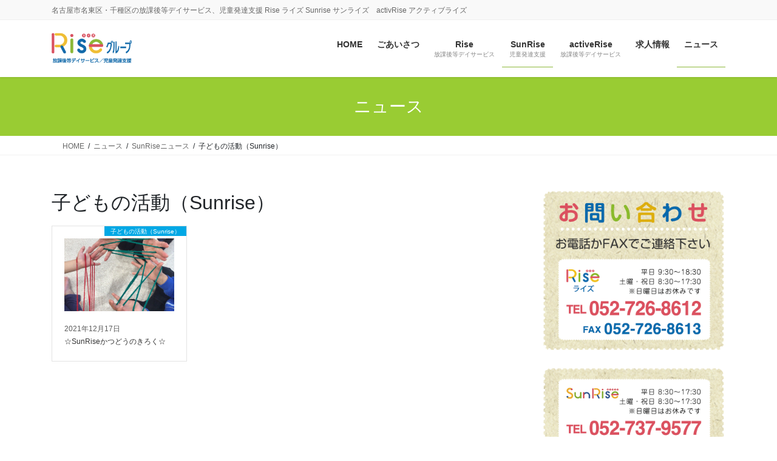

--- FILE ---
content_type: text/html; charset=UTF-8
request_url: https://rehappiness-rise.com/category/activity_s/
body_size: 13078
content:
<!DOCTYPE html>
<html lang="ja">
<head>
<meta charset="utf-8">
<meta http-equiv="X-UA-Compatible" content="IE=edge">
<meta name="viewport" content="width=device-width, initial-scale=1">
<title>子どもの活動（Sunrise） | Rise（ライズ）グループ</title>
<meta name='robots' content='max-image-preview:large' />
	<style>img:is([sizes="auto" i], [sizes^="auto," i]) { contain-intrinsic-size: 3000px 1500px }</style>
	<link rel="alternate" type="application/rss+xml" title="Rise（ライズ）グループ &raquo; フィード" href="https://rehappiness-rise.com/feed/" />
<link rel="alternate" type="application/rss+xml" title="Rise（ライズ）グループ &raquo; コメントフィード" href="https://rehappiness-rise.com/comments/feed/" />
<link rel="alternate" type="application/rss+xml" title="Rise（ライズ）グループ &raquo; 子どもの活動（Sunrise） カテゴリーのフィード" href="https://rehappiness-rise.com/category/sunrise_news/activity_s/feed/" />
<meta name="description" content="子どもの活動（Sunrise） について Rise（ライズ）グループ 名古屋市名東区・千種区の放課後等デイサービス、児童発達支援 Rise ライズ Sunrise サンライズ　activRise アクティブライズ" /><script type="text/javascript">
/* <![CDATA[ */
window._wpemojiSettings = {"baseUrl":"https:\/\/s.w.org\/images\/core\/emoji\/16.0.1\/72x72\/","ext":".png","svgUrl":"https:\/\/s.w.org\/images\/core\/emoji\/16.0.1\/svg\/","svgExt":".svg","source":{"concatemoji":"https:\/\/rehappiness-rise.com\/wp-includes\/js\/wp-emoji-release.min.js?ver=6.8.3"}};
/*! This file is auto-generated */
!function(s,n){var o,i,e;function c(e){try{var t={supportTests:e,timestamp:(new Date).valueOf()};sessionStorage.setItem(o,JSON.stringify(t))}catch(e){}}function p(e,t,n){e.clearRect(0,0,e.canvas.width,e.canvas.height),e.fillText(t,0,0);var t=new Uint32Array(e.getImageData(0,0,e.canvas.width,e.canvas.height).data),a=(e.clearRect(0,0,e.canvas.width,e.canvas.height),e.fillText(n,0,0),new Uint32Array(e.getImageData(0,0,e.canvas.width,e.canvas.height).data));return t.every(function(e,t){return e===a[t]})}function u(e,t){e.clearRect(0,0,e.canvas.width,e.canvas.height),e.fillText(t,0,0);for(var n=e.getImageData(16,16,1,1),a=0;a<n.data.length;a++)if(0!==n.data[a])return!1;return!0}function f(e,t,n,a){switch(t){case"flag":return n(e,"\ud83c\udff3\ufe0f\u200d\u26a7\ufe0f","\ud83c\udff3\ufe0f\u200b\u26a7\ufe0f")?!1:!n(e,"\ud83c\udde8\ud83c\uddf6","\ud83c\udde8\u200b\ud83c\uddf6")&&!n(e,"\ud83c\udff4\udb40\udc67\udb40\udc62\udb40\udc65\udb40\udc6e\udb40\udc67\udb40\udc7f","\ud83c\udff4\u200b\udb40\udc67\u200b\udb40\udc62\u200b\udb40\udc65\u200b\udb40\udc6e\u200b\udb40\udc67\u200b\udb40\udc7f");case"emoji":return!a(e,"\ud83e\udedf")}return!1}function g(e,t,n,a){var r="undefined"!=typeof WorkerGlobalScope&&self instanceof WorkerGlobalScope?new OffscreenCanvas(300,150):s.createElement("canvas"),o=r.getContext("2d",{willReadFrequently:!0}),i=(o.textBaseline="top",o.font="600 32px Arial",{});return e.forEach(function(e){i[e]=t(o,e,n,a)}),i}function t(e){var t=s.createElement("script");t.src=e,t.defer=!0,s.head.appendChild(t)}"undefined"!=typeof Promise&&(o="wpEmojiSettingsSupports",i=["flag","emoji"],n.supports={everything:!0,everythingExceptFlag:!0},e=new Promise(function(e){s.addEventListener("DOMContentLoaded",e,{once:!0})}),new Promise(function(t){var n=function(){try{var e=JSON.parse(sessionStorage.getItem(o));if("object"==typeof e&&"number"==typeof e.timestamp&&(new Date).valueOf()<e.timestamp+604800&&"object"==typeof e.supportTests)return e.supportTests}catch(e){}return null}();if(!n){if("undefined"!=typeof Worker&&"undefined"!=typeof OffscreenCanvas&&"undefined"!=typeof URL&&URL.createObjectURL&&"undefined"!=typeof Blob)try{var e="postMessage("+g.toString()+"("+[JSON.stringify(i),f.toString(),p.toString(),u.toString()].join(",")+"));",a=new Blob([e],{type:"text/javascript"}),r=new Worker(URL.createObjectURL(a),{name:"wpTestEmojiSupports"});return void(r.onmessage=function(e){c(n=e.data),r.terminate(),t(n)})}catch(e){}c(n=g(i,f,p,u))}t(n)}).then(function(e){for(var t in e)n.supports[t]=e[t],n.supports.everything=n.supports.everything&&n.supports[t],"flag"!==t&&(n.supports.everythingExceptFlag=n.supports.everythingExceptFlag&&n.supports[t]);n.supports.everythingExceptFlag=n.supports.everythingExceptFlag&&!n.supports.flag,n.DOMReady=!1,n.readyCallback=function(){n.DOMReady=!0}}).then(function(){return e}).then(function(){var e;n.supports.everything||(n.readyCallback(),(e=n.source||{}).concatemoji?t(e.concatemoji):e.wpemoji&&e.twemoji&&(t(e.twemoji),t(e.wpemoji)))}))}((window,document),window._wpemojiSettings);
/* ]]> */
</script>
<link rel='stylesheet' id='sbi_styles-css' href='https://rehappiness-rise.com/wp-content/plugins/instagram-feed/css/sbi-styles.min.css?ver=6.9.1' type='text/css' media='all' />
<link rel='stylesheet' id='vkExUnit_common_style-css' href='https://rehappiness-rise.com/wp-content/plugins/vk-all-in-one-expansion-unit/assets/css/vkExUnit_style.css?ver=9.109.0.1' type='text/css' media='all' />
<style id='vkExUnit_common_style-inline-css' type='text/css'>
:root {--ver_page_top_button_url:url(https://rehappiness-rise.com/wp-content/plugins/vk-all-in-one-expansion-unit/assets/images/to-top-btn-icon.svg);}@font-face {font-weight: normal;font-style: normal;font-family: "vk_sns";src: url("https://rehappiness-rise.com/wp-content/plugins/vk-all-in-one-expansion-unit/inc/sns/icons/fonts/vk_sns.eot?-bq20cj");src: url("https://rehappiness-rise.com/wp-content/plugins/vk-all-in-one-expansion-unit/inc/sns/icons/fonts/vk_sns.eot?#iefix-bq20cj") format("embedded-opentype"),url("https://rehappiness-rise.com/wp-content/plugins/vk-all-in-one-expansion-unit/inc/sns/icons/fonts/vk_sns.woff?-bq20cj") format("woff"),url("https://rehappiness-rise.com/wp-content/plugins/vk-all-in-one-expansion-unit/inc/sns/icons/fonts/vk_sns.ttf?-bq20cj") format("truetype"),url("https://rehappiness-rise.com/wp-content/plugins/vk-all-in-one-expansion-unit/inc/sns/icons/fonts/vk_sns.svg?-bq20cj#vk_sns") format("svg");}
.veu_promotion-alert__content--text {border: 1px solid rgba(0,0,0,0.125);padding: 0.5em 1em;border-radius: var(--vk-size-radius);margin-bottom: var(--vk-margin-block-bottom);font-size: 0.875rem;}/* Alert Content部分に段落タグを入れた場合に最後の段落の余白を0にする */.veu_promotion-alert__content--text p:last-of-type{margin-bottom:0;margin-top: 0;}
</style>
<style id='wp-emoji-styles-inline-css' type='text/css'>

	img.wp-smiley, img.emoji {
		display: inline !important;
		border: none !important;
		box-shadow: none !important;
		height: 1em !important;
		width: 1em !important;
		margin: 0 0.07em !important;
		vertical-align: -0.1em !important;
		background: none !important;
		padding: 0 !important;
	}
</style>
<link rel='stylesheet' id='wp-block-library-css' href='https://rehappiness-rise.com/wp-includes/css/dist/block-library/style.min.css?ver=6.8.3' type='text/css' media='all' />
<style id='classic-theme-styles-inline-css' type='text/css'>
/*! This file is auto-generated */
.wp-block-button__link{color:#fff;background-color:#32373c;border-radius:9999px;box-shadow:none;text-decoration:none;padding:calc(.667em + 2px) calc(1.333em + 2px);font-size:1.125em}.wp-block-file__button{background:#32373c;color:#fff;text-decoration:none}
</style>
<style id='global-styles-inline-css' type='text/css'>
:root{--wp--preset--aspect-ratio--square: 1;--wp--preset--aspect-ratio--4-3: 4/3;--wp--preset--aspect-ratio--3-4: 3/4;--wp--preset--aspect-ratio--3-2: 3/2;--wp--preset--aspect-ratio--2-3: 2/3;--wp--preset--aspect-ratio--16-9: 16/9;--wp--preset--aspect-ratio--9-16: 9/16;--wp--preset--color--black: #000000;--wp--preset--color--cyan-bluish-gray: #abb8c3;--wp--preset--color--white: #ffffff;--wp--preset--color--pale-pink: #f78da7;--wp--preset--color--vivid-red: #cf2e2e;--wp--preset--color--luminous-vivid-orange: #ff6900;--wp--preset--color--luminous-vivid-amber: #fcb900;--wp--preset--color--light-green-cyan: #7bdcb5;--wp--preset--color--vivid-green-cyan: #00d084;--wp--preset--color--pale-cyan-blue: #8ed1fc;--wp--preset--color--vivid-cyan-blue: #0693e3;--wp--preset--color--vivid-purple: #9b51e0;--wp--preset--gradient--vivid-cyan-blue-to-vivid-purple: linear-gradient(135deg,rgba(6,147,227,1) 0%,rgb(155,81,224) 100%);--wp--preset--gradient--light-green-cyan-to-vivid-green-cyan: linear-gradient(135deg,rgb(122,220,180) 0%,rgb(0,208,130) 100%);--wp--preset--gradient--luminous-vivid-amber-to-luminous-vivid-orange: linear-gradient(135deg,rgba(252,185,0,1) 0%,rgba(255,105,0,1) 100%);--wp--preset--gradient--luminous-vivid-orange-to-vivid-red: linear-gradient(135deg,rgba(255,105,0,1) 0%,rgb(207,46,46) 100%);--wp--preset--gradient--very-light-gray-to-cyan-bluish-gray: linear-gradient(135deg,rgb(238,238,238) 0%,rgb(169,184,195) 100%);--wp--preset--gradient--cool-to-warm-spectrum: linear-gradient(135deg,rgb(74,234,220) 0%,rgb(151,120,209) 20%,rgb(207,42,186) 40%,rgb(238,44,130) 60%,rgb(251,105,98) 80%,rgb(254,248,76) 100%);--wp--preset--gradient--blush-light-purple: linear-gradient(135deg,rgb(255,206,236) 0%,rgb(152,150,240) 100%);--wp--preset--gradient--blush-bordeaux: linear-gradient(135deg,rgb(254,205,165) 0%,rgb(254,45,45) 50%,rgb(107,0,62) 100%);--wp--preset--gradient--luminous-dusk: linear-gradient(135deg,rgb(255,203,112) 0%,rgb(199,81,192) 50%,rgb(65,88,208) 100%);--wp--preset--gradient--pale-ocean: linear-gradient(135deg,rgb(255,245,203) 0%,rgb(182,227,212) 50%,rgb(51,167,181) 100%);--wp--preset--gradient--electric-grass: linear-gradient(135deg,rgb(202,248,128) 0%,rgb(113,206,126) 100%);--wp--preset--gradient--midnight: linear-gradient(135deg,rgb(2,3,129) 0%,rgb(40,116,252) 100%);--wp--preset--font-size--small: 13px;--wp--preset--font-size--medium: 20px;--wp--preset--font-size--large: 36px;--wp--preset--font-size--x-large: 42px;--wp--preset--spacing--20: 0.44rem;--wp--preset--spacing--30: 0.67rem;--wp--preset--spacing--40: 1rem;--wp--preset--spacing--50: 1.5rem;--wp--preset--spacing--60: 2.25rem;--wp--preset--spacing--70: 3.38rem;--wp--preset--spacing--80: 5.06rem;--wp--preset--shadow--natural: 6px 6px 9px rgba(0, 0, 0, 0.2);--wp--preset--shadow--deep: 12px 12px 50px rgba(0, 0, 0, 0.4);--wp--preset--shadow--sharp: 6px 6px 0px rgba(0, 0, 0, 0.2);--wp--preset--shadow--outlined: 6px 6px 0px -3px rgba(255, 255, 255, 1), 6px 6px rgba(0, 0, 0, 1);--wp--preset--shadow--crisp: 6px 6px 0px rgba(0, 0, 0, 1);}:where(.is-layout-flex){gap: 0.5em;}:where(.is-layout-grid){gap: 0.5em;}body .is-layout-flex{display: flex;}.is-layout-flex{flex-wrap: wrap;align-items: center;}.is-layout-flex > :is(*, div){margin: 0;}body .is-layout-grid{display: grid;}.is-layout-grid > :is(*, div){margin: 0;}:where(.wp-block-columns.is-layout-flex){gap: 2em;}:where(.wp-block-columns.is-layout-grid){gap: 2em;}:where(.wp-block-post-template.is-layout-flex){gap: 1.25em;}:where(.wp-block-post-template.is-layout-grid){gap: 1.25em;}.has-black-color{color: var(--wp--preset--color--black) !important;}.has-cyan-bluish-gray-color{color: var(--wp--preset--color--cyan-bluish-gray) !important;}.has-white-color{color: var(--wp--preset--color--white) !important;}.has-pale-pink-color{color: var(--wp--preset--color--pale-pink) !important;}.has-vivid-red-color{color: var(--wp--preset--color--vivid-red) !important;}.has-luminous-vivid-orange-color{color: var(--wp--preset--color--luminous-vivid-orange) !important;}.has-luminous-vivid-amber-color{color: var(--wp--preset--color--luminous-vivid-amber) !important;}.has-light-green-cyan-color{color: var(--wp--preset--color--light-green-cyan) !important;}.has-vivid-green-cyan-color{color: var(--wp--preset--color--vivid-green-cyan) !important;}.has-pale-cyan-blue-color{color: var(--wp--preset--color--pale-cyan-blue) !important;}.has-vivid-cyan-blue-color{color: var(--wp--preset--color--vivid-cyan-blue) !important;}.has-vivid-purple-color{color: var(--wp--preset--color--vivid-purple) !important;}.has-black-background-color{background-color: var(--wp--preset--color--black) !important;}.has-cyan-bluish-gray-background-color{background-color: var(--wp--preset--color--cyan-bluish-gray) !important;}.has-white-background-color{background-color: var(--wp--preset--color--white) !important;}.has-pale-pink-background-color{background-color: var(--wp--preset--color--pale-pink) !important;}.has-vivid-red-background-color{background-color: var(--wp--preset--color--vivid-red) !important;}.has-luminous-vivid-orange-background-color{background-color: var(--wp--preset--color--luminous-vivid-orange) !important;}.has-luminous-vivid-amber-background-color{background-color: var(--wp--preset--color--luminous-vivid-amber) !important;}.has-light-green-cyan-background-color{background-color: var(--wp--preset--color--light-green-cyan) !important;}.has-vivid-green-cyan-background-color{background-color: var(--wp--preset--color--vivid-green-cyan) !important;}.has-pale-cyan-blue-background-color{background-color: var(--wp--preset--color--pale-cyan-blue) !important;}.has-vivid-cyan-blue-background-color{background-color: var(--wp--preset--color--vivid-cyan-blue) !important;}.has-vivid-purple-background-color{background-color: var(--wp--preset--color--vivid-purple) !important;}.has-black-border-color{border-color: var(--wp--preset--color--black) !important;}.has-cyan-bluish-gray-border-color{border-color: var(--wp--preset--color--cyan-bluish-gray) !important;}.has-white-border-color{border-color: var(--wp--preset--color--white) !important;}.has-pale-pink-border-color{border-color: var(--wp--preset--color--pale-pink) !important;}.has-vivid-red-border-color{border-color: var(--wp--preset--color--vivid-red) !important;}.has-luminous-vivid-orange-border-color{border-color: var(--wp--preset--color--luminous-vivid-orange) !important;}.has-luminous-vivid-amber-border-color{border-color: var(--wp--preset--color--luminous-vivid-amber) !important;}.has-light-green-cyan-border-color{border-color: var(--wp--preset--color--light-green-cyan) !important;}.has-vivid-green-cyan-border-color{border-color: var(--wp--preset--color--vivid-green-cyan) !important;}.has-pale-cyan-blue-border-color{border-color: var(--wp--preset--color--pale-cyan-blue) !important;}.has-vivid-cyan-blue-border-color{border-color: var(--wp--preset--color--vivid-cyan-blue) !important;}.has-vivid-purple-border-color{border-color: var(--wp--preset--color--vivid-purple) !important;}.has-vivid-cyan-blue-to-vivid-purple-gradient-background{background: var(--wp--preset--gradient--vivid-cyan-blue-to-vivid-purple) !important;}.has-light-green-cyan-to-vivid-green-cyan-gradient-background{background: var(--wp--preset--gradient--light-green-cyan-to-vivid-green-cyan) !important;}.has-luminous-vivid-amber-to-luminous-vivid-orange-gradient-background{background: var(--wp--preset--gradient--luminous-vivid-amber-to-luminous-vivid-orange) !important;}.has-luminous-vivid-orange-to-vivid-red-gradient-background{background: var(--wp--preset--gradient--luminous-vivid-orange-to-vivid-red) !important;}.has-very-light-gray-to-cyan-bluish-gray-gradient-background{background: var(--wp--preset--gradient--very-light-gray-to-cyan-bluish-gray) !important;}.has-cool-to-warm-spectrum-gradient-background{background: var(--wp--preset--gradient--cool-to-warm-spectrum) !important;}.has-blush-light-purple-gradient-background{background: var(--wp--preset--gradient--blush-light-purple) !important;}.has-blush-bordeaux-gradient-background{background: var(--wp--preset--gradient--blush-bordeaux) !important;}.has-luminous-dusk-gradient-background{background: var(--wp--preset--gradient--luminous-dusk) !important;}.has-pale-ocean-gradient-background{background: var(--wp--preset--gradient--pale-ocean) !important;}.has-electric-grass-gradient-background{background: var(--wp--preset--gradient--electric-grass) !important;}.has-midnight-gradient-background{background: var(--wp--preset--gradient--midnight) !important;}.has-small-font-size{font-size: var(--wp--preset--font-size--small) !important;}.has-medium-font-size{font-size: var(--wp--preset--font-size--medium) !important;}.has-large-font-size{font-size: var(--wp--preset--font-size--large) !important;}.has-x-large-font-size{font-size: var(--wp--preset--font-size--x-large) !important;}
:where(.wp-block-post-template.is-layout-flex){gap: 1.25em;}:where(.wp-block-post-template.is-layout-grid){gap: 1.25em;}
:where(.wp-block-columns.is-layout-flex){gap: 2em;}:where(.wp-block-columns.is-layout-grid){gap: 2em;}
:root :where(.wp-block-pullquote){font-size: 1.5em;line-height: 1.6;}
</style>
<link rel='stylesheet' id='bootstrap-4-style-css' href='https://rehappiness-rise.com/wp-content/themes/lightning-pro/library/bootstrap-4/css/bootstrap.min.css?ver=4.5.0' type='text/css' media='all' />
<link rel='stylesheet' id='lightning-common-style-css' href='https://rehappiness-rise.com/wp-content/themes/lightning-pro/assets/css/common.css?ver=8.24.0' type='text/css' media='all' />
<style id='lightning-common-style-inline-css' type='text/css'>
/* vk-mobile-nav */:root {--vk-mobile-nav-menu-btn-bg-src: url("https://rehappiness-rise.com/wp-content/themes/lightning-pro/inc/vk-mobile-nav/package/images/vk-menu-btn-black.svg");--vk-mobile-nav-menu-btn-close-bg-src: url("https://rehappiness-rise.com/wp-content/themes/lightning-pro/inc/vk-mobile-nav/package/images/vk-menu-close-black.svg");--vk-menu-acc-icon-open-black-bg-src: url("https://rehappiness-rise.com/wp-content/themes/lightning-pro/inc/vk-mobile-nav/package/images/vk-menu-acc-icon-open-black.svg");--vk-menu-acc-icon-open-white-bg-src: url("https://rehappiness-rise.com/wp-content/themes/lightning-pro/inc/vk-mobile-nav/package/images/vk-menu-acc-icon-open-white.svg");--vk-menu-acc-icon-close-black-bg-src: url("https://rehappiness-rise.com/wp-content/themes/lightning-pro/inc/vk-mobile-nav/package/images/vk-menu-close-black.svg");--vk-menu-acc-icon-close-white-bg-src: url("https://rehappiness-rise.com/wp-content/themes/lightning-pro/inc/vk-mobile-nav/package/images/vk-menu-close-white.svg");}
</style>
<link rel='stylesheet' id='lightning-design-style-css' href='https://rehappiness-rise.com/wp-content/themes/lightning-pro/design-skin/origin2/css/style.css?ver=8.24.0' type='text/css' media='all' />
<style id='lightning-design-style-inline-css' type='text/css'>
:root {--color-key:#99cc33;--wp--preset--color--vk-color-primary:#99cc33;--color-key-dark:#8bb838;}
/* ltg common custom */:root {--vk-menu-acc-btn-border-color:#333;--vk-color-primary:#99cc33;--color-key:#99cc33;--wp--preset--color--vk-color-primary:#99cc33;--color-key-dark:#8bb838;}.bbp-submit-wrapper .button.submit { background-color:#8bb838 ; }.bbp-submit-wrapper .button.submit:hover { background-color:#99cc33 ; }.veu_color_txt_key { color:#8bb838 ; }.veu_color_bg_key { background-color:#8bb838 ; }.veu_color_border_key { border-color:#8bb838 ; }.btn-default { border-color:#99cc33;color:#99cc33;}.btn-default:focus,.btn-default:hover { border-color:#99cc33;background-color: #99cc33; }.wp-block-search__button,.btn-primary { background-color:#99cc33;border-color:#8bb838; }.wp-block-search__button:focus,.wp-block-search__button:hover,.btn-primary:not(:disabled):not(.disabled):active,.btn-primary:focus,.btn-primary:hover { background-color:#8bb838;border-color:#99cc33; }.btn-outline-primary { color : #99cc33 ; border-color:#99cc33; }.btn-outline-primary:not(:disabled):not(.disabled):active,.btn-outline-primary:focus,.btn-outline-primary:hover { color : #fff; background-color:#99cc33;border-color:#8bb838; }a { color:#337ab7; }
.media .media-body .media-heading a:hover { color:#99cc33; }@media (min-width: 768px){.gMenu > li:before,.gMenu > li.menu-item-has-children::after { border-bottom-color:#8bb838 }.gMenu li li { background-color:#8bb838 }.gMenu li li a:hover { background-color:#99cc33; }} /* @media (min-width: 768px) */h2,.mainSection-title { border-top-color:#99cc33; }h3:after,.subSection-title:after { border-bottom-color:#99cc33; }ul.page-numbers li span.page-numbers.current,.page-link dl .post-page-numbers.current { background-color:#99cc33; }.pager li > a { border-color:#99cc33;color:#99cc33;}.pager li > a:hover { background-color:#99cc33;color:#fff;}.siteFooter { border-top-color:#99cc33; }dt { border-left-color:#99cc33; }:root {--g_nav_main_acc_icon_open_url:url(https://rehappiness-rise.com/wp-content/themes/lightning-pro/inc/vk-mobile-nav/package/images/vk-menu-acc-icon-open-black.svg);--g_nav_main_acc_icon_close_url: url(https://rehappiness-rise.com/wp-content/themes/lightning-pro/inc/vk-mobile-nav/package/images/vk-menu-close-black.svg);--g_nav_sub_acc_icon_open_url: url(https://rehappiness-rise.com/wp-content/themes/lightning-pro/inc/vk-mobile-nav/package/images/vk-menu-acc-icon-open-white.svg);--g_nav_sub_acc_icon_close_url: url(https://rehappiness-rise.com/wp-content/themes/lightning-pro/inc/vk-mobile-nav/package/images/vk-menu-close-white.svg);}
.vk-campaign-text{background:#eab010;color:#fff;}.vk-campaign-text_btn,.vk-campaign-text_btn:link,.vk-campaign-text_btn:visited,.vk-campaign-text_btn:focus,.vk-campaign-text_btn:active{background:#fff;color:#4c4c4c;}a.vk-campaign-text_btn:hover{background:#eab010;color:#fff;}.vk-campaign-text_link,.vk-campaign-text_link:link,.vk-campaign-text_link:hover,.vk-campaign-text_link:visited,.vk-campaign-text_link:active,.vk-campaign-text_link:focus{color:#fff;}
</style>
<link rel='stylesheet' id='lightning-theme-style-css' href='https://rehappiness-rise.com/wp-content/themes/lightning_child_Rise/style.css?ver=8.24.0' type='text/css' media='all' />
<link rel='stylesheet' id='vk-font-awesome-css' href='https://rehappiness-rise.com/wp-content/themes/lightning-pro/vendor/vektor-inc/font-awesome-versions/src/font-awesome/css/all.min.css?ver=7.1.0' type='text/css' media='all' />
<link rel='stylesheet' id='vk-mobile-fix-nav-css' href='https://rehappiness-rise.com/wp-content/themes/lightning-pro/inc/vk-mobile-fix-nav/package/css/vk-mobile-fix-nav.css?ver=0.0.0' type='text/css' media='all' />
<link rel='stylesheet' id='vk-media-posts-style-css' href='https://rehappiness-rise.com/wp-content/themes/lightning-pro/inc/media-posts/package/css/media-posts.css?ver=1.2' type='text/css' media='all' />
<style id='akismet-widget-style-inline-css' type='text/css'>

			.a-stats {
				--akismet-color-mid-green: #357b49;
				--akismet-color-white: #fff;
				--akismet-color-light-grey: #f6f7f7;

				max-width: 350px;
				width: auto;
			}

			.a-stats * {
				all: unset;
				box-sizing: border-box;
			}

			.a-stats strong {
				font-weight: 600;
			}

			.a-stats a.a-stats__link,
			.a-stats a.a-stats__link:visited,
			.a-stats a.a-stats__link:active {
				background: var(--akismet-color-mid-green);
				border: none;
				box-shadow: none;
				border-radius: 8px;
				color: var(--akismet-color-white);
				cursor: pointer;
				display: block;
				font-family: -apple-system, BlinkMacSystemFont, 'Segoe UI', 'Roboto', 'Oxygen-Sans', 'Ubuntu', 'Cantarell', 'Helvetica Neue', sans-serif;
				font-weight: 500;
				padding: 12px;
				text-align: center;
				text-decoration: none;
				transition: all 0.2s ease;
			}

			/* Extra specificity to deal with TwentyTwentyOne focus style */
			.widget .a-stats a.a-stats__link:focus {
				background: var(--akismet-color-mid-green);
				color: var(--akismet-color-white);
				text-decoration: none;
			}

			.a-stats a.a-stats__link:hover {
				filter: brightness(110%);
				box-shadow: 0 4px 12px rgba(0, 0, 0, 0.06), 0 0 2px rgba(0, 0, 0, 0.16);
			}

			.a-stats .count {
				color: var(--akismet-color-white);
				display: block;
				font-size: 1.5em;
				line-height: 1.4;
				padding: 0 13px;
				white-space: nowrap;
			}
		
</style>
<script type="text/javascript" src="https://rehappiness-rise.com/wp-includes/js/jquery/jquery.min.js?ver=3.7.1" id="jquery-core-js"></script>
<script type="text/javascript" src="https://rehappiness-rise.com/wp-includes/js/jquery/jquery-migrate.min.js?ver=3.4.1" id="jquery-migrate-js"></script>
<link rel="https://api.w.org/" href="https://rehappiness-rise.com/wp-json/" /><link rel="alternate" title="JSON" type="application/json" href="https://rehappiness-rise.com/wp-json/wp/v2/categories/17" /><link rel="EditURI" type="application/rsd+xml" title="RSD" href="https://rehappiness-rise.com/xmlrpc.php?rsd" />
<meta name="generator" content="WordPress 6.8.3" />
<style id="lightning-color-custom-for-plugins" type="text/css">/* ltg theme common */.color_key_bg,.color_key_bg_hover:hover{background-color: #99cc33;}.color_key_txt,.color_key_txt_hover:hover{color: #99cc33;}.color_key_border,.color_key_border_hover:hover{border-color: #99cc33;}.color_key_dark_bg,.color_key_dark_bg_hover:hover{background-color: #8bb838;}.color_key_dark_txt,.color_key_dark_txt_hover:hover{color: #8bb838;}.color_key_dark_border,.color_key_dark_border_hover:hover{border-color: #8bb838;}</style><link rel="icon" href="https://rehappiness-rise.com/wp-content/uploads/2021/08/cropped-rogo_m-32x32.png" sizes="32x32" />
<link rel="icon" href="https://rehappiness-rise.com/wp-content/uploads/2021/08/cropped-rogo_m-192x192.png" sizes="192x192" />
<link rel="apple-touch-icon" href="https://rehappiness-rise.com/wp-content/uploads/2021/08/cropped-rogo_m-180x180.png" />
<meta name="msapplication-TileImage" content="https://rehappiness-rise.com/wp-content/uploads/2021/08/cropped-rogo_m-270x270.png" />
		<style type="text/css" id="wp-custom-css">
			/*
ここに独自の CSS を追加することができます。

詳しくは上のヘルプアイコンをクリックしてください。
*/

/* メインイラストの下のライン消す */

.carousel {
    border-bottom: 1px solid #fff;
}

/* メインメニューの位置を下げる　992以上 */
@media (min-width: 992px) { 
.nav > li > a {
        padding-top: 25px;
        padding-right: 15px;
        padding-bottom: 10px;
        padding-left: 15px;
}
}
/* ページヘッダー更新後青になったため黄緑に */
.page-header {
    background-color: #99cc33;
    color: #fff;
}
/*ページ内リンクずれる問題*/
#link01, #link02 {
   margin-top:-100px;
  padding-top:100px;
}
/*リストの数字を可愛らしくする*/
ol.marusuuji{
  counter-reset:list;
  list-style-type:none;
  font: 14px/1.6 'arial narrow', sans-serif;
  padding: 1.5em;
}
ol.marusuuji li{
  position:relative;
  padding: 7px 5px 7px 40px;
  margin: 7px 0 10px 30px;
  font-size:14px;
  border-bottom:dashed 1px #8bb838;
}
ol.marusuuji li:before{
  counter-increment: list;
  content: counter(list);
  position: absolute;
  left: 0px;
  width: 25px;
  height: 25px;
  line-height: 25px;
  text-align: center;
  color: #fff;
  background: #8bb838;
  border-radius: 50%;
  top: 50%;
  -moz-transform: translateY(-50%);
  -webkit-transform: translateY(-50%);
  -o-transform: translateY(-50%);
  -ms-transform: translateY(-50%);
  transform: translateY(-50%);
}

/*リストの角丸枠*/
ol.kadomaruwaku{
  counter-reset:list;
  list-style-type:none;
  font: 14px/1.6 'arial narrow', sans-serif;
  padding:0;
}
ol.kadomaruwaku li{
  position:relative;
  color: #fff;
  padding: 0 0 0 30px;
  margin: 7px 0 17px 0px;

  font-size: 14px;
  line-height: 30px;
  background: #99cc33;
  border-radius: 20px;
  -webkit-transition: 0.3s;
  -moz-transition: 0.3s;
  -o-transition: 0.3s;
  -ms-transition: 0.3s;
  transition: 0.3s;
}
ol.kadomaruwaku li:before{
  counter-increment: list;
  content: "";
  display: block;
  position: absolute;
  left: 10px;
  height: 10px;
  width: 10px;
  border-radius: 50%;
  background: #fff;
  top: 50%;
  -moz-transform: translateY(-50%);
  -webkit-transform: translateY(-50%);
  -o-transform: translateY(-50%);
  -ms-transform: translateY(-50%);
  transform: translateY(-50%);
}
ol.kadomaruwaku li:hover{
  background: #8bb838;
}















/*h3のライン太くする*/
h3.subSection-title2 {
    border-bottom: 2px solid #ccc;
}
h3.subSection-title2::after {
    border-bottom: 2px solid #337ab7;
    bottom: -2px;
}

/*h2のラインと文字を赤にする*/
 .mainSection-title1 {
    border-top-color: #d95261;
	　font-size: 24px;
	color: #d95261;
	font-weight: bold;
	background-color: #fff;
    padding: 13px 10px 10px;
	border-radius: 10px;
    border-top: 1px solid #d95261;
    border-left: 10px solid #d95261;
    border-bottom: 2px solid #d95261;
	border-right: 2px solid #d95261;
}
/*h2のラインと文字を緑にする*/
 .mainSection-title2 {
    border-top-color: #8bb838;
	　font-size: 24px;
	color: #8bb838;
	font-weight: bold;
	background-color: #fff;
    padding: 13px 10px 10px;
border-radius: 10px;
    border-top: 1px solid #8bb838;
    border-left: 10px solid #8bb838;
    border-bottom: 2px solid #8bb838;
	border-right: 2px solid #8bb838;
}
/*h2のラインと文字を青にする*/
 .mainSection-title3 {
    border-top-color: #126aaa;
	　font-size: 24px;
	color: #126aaa;
	font-weight: bold;
	background-color: #fff;
    padding: 13px 10px 10px;
border-radius: 10px;
    border-top: 1px solid #126aaa;
    border-left: 10px solid #126aaa;
    border-bottom: 2px solid #126aaa;
	border-right: 2px solid #126aaa;
}
/*h4の背景を赤ベタと文字を白にする*/
 .colorBetaTitle1{
    padding: 5px 15px 5px;
    background-color: #d95261;
    border-radius: 6px;
	font-size: 20px;
　　　position: relative;
color: #fff;
font-family: inherit;
	font-weight: bold;
}
/*h4の背景を緑ベタと文字を白にする*/
 .colorBetaTitle2{
    padding: 5px 15px 5px;
    background-color: #9c3;
    border-radius: 6px;
	font-size: 20px;
　　　position: relative;
color: #fff;
font-family: inherit;
	font-weight: bold;
}
/*h4の背景を青ベタと文字を白にする*/
 .colorBetaTitle3{
    padding: 5px 15px 5px;
    background-color: #126aaa;
    border-radius: 6px;
	font-size: 20px;
　　　position: relative;
color: #fff;
font-family: inherit;
	font-weight: bold;
}
/*h5の下ラインだけ赤にする*/
.border1 {
    padding: 7px 7px 3px;
	border-top: 0px solid #fff;
    border-bottom: 3px dotted #d95261;
    background-color: #fff;
	font-size: 18px;
	color: #d95261;
	font-weight: bold;
}
/*h5の下ラインだけ緑にする*/
.border2 {
    padding: 7px 7px 3px;
	border-top: 0px solid #fff;
    border-bottom: 3px dotted #99cc33;
    background-color: #fff;
	font-size: 18px;
	color: #8bb838;
	font-weight: bold;
}
/*h5の下ラインだけ青にする*/
.border3 {
    padding: 7px 7px 3px;
	border-top: 0px solid #fff;
    border-bottom: 3px dotted #126aaa;
    background-color: #fff;
	font-size: 18px;
	color: #126aaa;
	font-weight: bold;
}




/*  枠  */
.post01{
	padding: 15px 0px 15px 0px;
	border: 2px solid #dadada;
	border-radius: 10px;
	background: #fff;
	margin: 10px 0px 20px 0px;
}
.post01 p{
	margin: 10px 0px 10px 10px;
}
.post0101{
	padding: 15px 10px 15px 10px;
	border: 2px solid #dadada;
	border-radius: 10px;
	background: #fff;
	margin: 10px 0px 20px 0px;
}
.post0101 p{
	margin: 10px 0px 10px 10px;
}




/*  枠サイドバー用  */
.post02{
	padding: 15px 10px 0px 10px;
	border: 2px solid #dadada;
	background: #fffde5;
	margin: -10px 0px 10px 0px;
}
.post02 p{
	font-size: 14px;
}



/*  枠ブルー  */
.post03{
	padding: 10px 10px 10px 25px;
	border: 3px solid #a2c7ff;
	background: #fffde5;
	margin: 10px 0px 20px 0px;
}
/*  枠ピンク  */
.post04{
	padding: 10px 10px 10px 25px;
	border: 3px solid #a2c7ff;
	background: #fffde5;
	margin: 10px 0px 20px 0px;
}


/*  テーブルタイプ  */
.tabletype01 th{
background: #f5f5f5;
padding: 20px 10px 15px 20px;
}


/*  画像2つ並べるスマホ1個*/
.banner21 {
    margin-top: 0.5em;
}

.banner21 ul {
    margin: 0px;
    padding: 0;
    display: flex;
}
.banner21 ul li {
    position: relative;
    display: block;
    overflow: visible;
    width: 50%;
    margin: 5px;
    padding: 0px;
    background: none;
}
@media only screen and (max-width:480px){
.banner21 ul {
    flex-wrap: wrap;
}
.banner21 ul li {
    width: 100%;
    margin-bottom: 9px;
}
.banner21 ul li:nth-child(2n) {
    margin-right: 0;
}
}

/*  画像4つ並べるスマホ2個*/
.banner42 {
    margin-top: 2em;
}

.banner42 ul {
    margin: 0px;
    padding: 0;
    display: flex;
}
.banner42 ul li {
    position: relative;
    display: block;
    overflow: visible;
    width: 50%;
    margin: 3px;
    padding: 0px;
    background: none;
}
@media only screen and (max-width:767px){
.banner42 ul {
    flex-wrap: wrap;
}
.banner42 ul li {
    width: 48%;
    margin-bottom: 9px;
}
.banner42 ul li:nth-child(2n) {
    margin-right: 0;
}
}

/*---商品ページ---*/
.product img{
 	margin: 0px 0px 10px 0px;	
} 
.centerimg{
 text-align: center;
}
.spec01 p{
	font-size: 90%;
}

.spec02 table{
	font-size: 90%;
	margin-bottom: 15px;
}
.spec02 th{
	background: #f5f5f5;
	padding: 5px 5px 5px 10px;	
}
.spec03 {
font-size: 90%;
	margin-bottom: 5px;
}


.productname {
	weight: 90%;
	font-size: 113%;
	font-weight: bold;
 	margin: 10px 0px 10px 15px;	
	padding: 5px 0px;	
	border-bottom: 1px solid #dadada;
}		</style>
		
</head>
<body class="archive category category-activity_s category-17 wp-theme-lightning-pro wp-child-theme-lightning_child_Rise fa_v7_css post-type-post bootstrap4 device-pc">
<a class="skip-link screen-reader-text" href="#main">コンテンツに移動</a>
<a class="skip-link screen-reader-text" href="#vk-mobile-nav">ナビゲーションに移動</a>
<header class="siteHeader">
	<div class="headerTop" id="headerTop"><div class="container"><p class="headerTop_description">名古屋市名東区・千種区の放課後等デイサービス、児童発達支援 Rise ライズ Sunrise サンライズ　activRise アクティブライズ</p></div><!-- [ / .container ] --></div><!-- [ / #headerTop  ] -->	<div class="container siteHeadContainer">
		<div class="navbar-header">
						<p class="navbar-brand siteHeader_logo">
			<a href="https://rehappiness-rise.com/">
				<span><img src="https://rehappiness-rise.com/wp-content/uploads/2024/01/header_logo.png" alt="Rise（ライズ）グループ" /></span>
			</a>
			</p>
					</div>

					<div id="gMenu_outer" class="gMenu_outer">
				<nav class="menu-%e3%83%a1%e3%82%a4%e3%83%b3%e3%83%a1%e3%83%8b%e3%83%a5%e3%83%bc-container"><ul id="menu-%e3%83%a1%e3%82%a4%e3%83%b3%e3%83%a1%e3%83%8b%e3%83%a5%e3%83%bc" class="menu gMenu vk-menu-acc"><li id="menu-item-46" class="menu-item menu-item-type-custom menu-item-object-custom menu-item-home"><a href="https://rehappiness-rise.com"><strong class="gMenu_name">HOME</strong></a></li>
<li id="menu-item-45" class="menu-item menu-item-type-post_type menu-item-object-page menu-item-has-children"><a href="https://rehappiness-rise.com/message/"><strong class="gMenu_name">ごあいさつ</strong></a>
<ul class="sub-menu">
	<li id="menu-item-44" class="menu-item menu-item-type-post_type menu-item-object-page"><a href="https://rehappiness-rise.com/message/about_rise/">Riseグループのポリシー</a></li>
	<li id="menu-item-223" class="menu-item menu-item-type-post_type menu-item-object-page"><a href="https://rehappiness-rise.com/message/history_business/">沿革・他の直営事業</a></li>
</ul>
</li>
<li id="menu-item-372" class="menu-item menu-item-type-post_type menu-item-object-page menu-item-has-children"><a href="https://rehappiness-rise.com/rise_info/"><strong class="gMenu_name">Rise</strong><span class="gMenu_description">放課後等デイサービス</span></a>
<ul class="sub-menu">
	<li id="menu-item-1587" class="menu-item menu-item-type-post_type menu-item-object-page"><a href="https://rehappiness-rise.com/rise_info/rise_access/">Riseアクセス</a></li>
	<li id="menu-item-1843" class="menu-item menu-item-type-custom menu-item-object-custom menu-item-has-children"><a href="https://rehappiness-rise.com/category/rise_news/">Riseニュース</a>
	<ul class="sub-menu">
		<li id="menu-item-445" class="menu-item menu-item-type-custom menu-item-object-custom"><a href="https://rehappiness-rise.com/category/information/">お知らせ（Rise）</a></li>
		<li id="menu-item-447" class="menu-item menu-item-type-custom menu-item-object-custom"><a href="https://rehappiness-rise.com/category/activity/">子どもの活動（Rise）</a></li>
		<li id="menu-item-448" class="menu-item menu-item-type-custom menu-item-object-custom"><a href="https://rehappiness-rise.com/category/program_schedule/">月間スケジュール（Rise）</a></li>
	</ul>
</li>
	<li id="menu-item-1163" class="menu-item menu-item-type-post_type menu-item-object-page"><a href="https://rehappiness-rise.com/rise_info/rise_guideline_publish/">Rise 自己評価の情報公表</a></li>
	<li id="menu-item-3067" class="menu-item menu-item-type-post_type menu-item-object-page"><a href="https://rehappiness-rise.com/rise_info/rise_shienprogram/">Rise 支援プログラム</a></li>
</ul>
</li>
<li id="menu-item-1932" class="menu-item menu-item-type-post_type menu-item-object-page current_page_ancestor menu-item-has-children"><a href="https://rehappiness-rise.com/sunrise_what/"><strong class="gMenu_name">SunRise</strong><span class="gMenu_description">児童発達支援</span></a>
<ul class="sub-menu">
	<li id="menu-item-2393" class="menu-item menu-item-type-post_type menu-item-object-page"><a href="https://rehappiness-rise.com/sunrise_what/sunrise_access/">SunRiseアクセス</a></li>
	<li id="menu-item-1844" class="menu-item menu-item-type-custom menu-item-object-custom current-menu-parent menu-item-has-children"><a href="https://rehappiness-rise.com/category/sunrise_news/">Sunriseニュース</a>
	<ul class="sub-menu">
		<li id="menu-item-1845" class="menu-item menu-item-type-custom menu-item-object-custom"><a href="https://rehappiness-rise.com/category/information_s/">お知らせ（Sunrise）</a></li>
		<li id="menu-item-1847" class="menu-item menu-item-type-custom menu-item-object-custom current-menu-item"><a href="https://rehappiness-rise.com/category/activity_s/">子どもの活動（Sunrise）</a></li>
		<li id="menu-item-1848" class="menu-item menu-item-type-custom menu-item-object-custom"><a href="https://rehappiness-rise.com/category/program_schedule_s/">月間スケジュール（Sunrise）</a></li>
	</ul>
</li>
	<li id="menu-item-1958" class="menu-item menu-item-type-post_type menu-item-object-page"><a href="https://rehappiness-rise.com/sunrise_what/sunrise_guideline_publish/">SunRise 自己評価の情報公表</a></li>
	<li id="menu-item-3066" class="menu-item menu-item-type-post_type menu-item-object-page"><a href="https://rehappiness-rise.com/sunrise_what/sunrise_shienprogram/">SunRise 支援プログラム</a></li>
</ul>
</li>
<li id="menu-item-2391" class="menu-item menu-item-type-post_type menu-item-object-page menu-item-has-children"><a href="https://rehappiness-rise.com/activerise_info/"><strong class="gMenu_name">activeRise</strong><span class="gMenu_description">放課後等デイサービス</span></a>
<ul class="sub-menu">
	<li id="menu-item-2392" class="menu-item menu-item-type-post_type menu-item-object-page"><a href="https://rehappiness-rise.com/activerise_info/activerise_access/">activeRiseアクセス</a></li>
	<li id="menu-item-2464" class="menu-item menu-item-type-custom menu-item-object-custom menu-item-has-children"><a href="https://rehappiness-rise.com/category/activerise_news/">activeRiseニュース</a>
	<ul class="sub-menu">
		<li id="menu-item-2465" class="menu-item menu-item-type-custom menu-item-object-custom"><a href="https://rehappiness-rise.com/category/activerise_news/information_a/">お知らせ（activeRise）</a></li>
		<li id="menu-item-2466" class="menu-item menu-item-type-custom menu-item-object-custom"><a href="https://rehappiness-rise.com/category/activerise_news/program_schedule_a/">月間スケジュール（activeRise）</a></li>
		<li id="menu-item-2467" class="menu-item menu-item-type-custom menu-item-object-custom"><a href="https://rehappiness-rise.com/category/activerise_news/activity_a/">子どもの活動（activeRise）</a></li>
	</ul>
</li>
	<li id="menu-item-2606" class="menu-item menu-item-type-post_type menu-item-object-page"><a href="https://rehappiness-rise.com/activerise_info/activerise-%e8%87%aa%e5%b7%b1%e8%a9%95%e4%be%a1%e3%81%ae%e6%83%85%e5%a0%b1%e5%85%ac%e8%a1%a8/">activeRise 自己評価の情報公表</a></li>
	<li id="menu-item-3065" class="menu-item menu-item-type-post_type menu-item-object-page"><a href="https://rehappiness-rise.com/activerise_info/activerise_shienprogram/">activeRise 支援プログラム</a></li>
</ul>
</li>
<li id="menu-item-41" class="menu-item menu-item-type-post_type menu-item-object-page"><a href="https://rehappiness-rise.com/recruit/"><strong class="gMenu_name">求人情報</strong></a></li>
<li id="menu-item-40" class="menu-item menu-item-type-post_type menu-item-object-page current_page_parent current-menu-ancestor"><a href="https://rehappiness-rise.com/news/"><strong class="gMenu_name">ニュース</strong></a></li>
</ul></nav>			</div>
			</div>
	</header>

<div class="section page-header"><div class="container"><div class="row"><div class="col-md-12">
<div class="page-header_pageTitle">
ニュース</div>
</div></div></div></div><!-- [ /.page-header ] -->


<!-- [ .breadSection ] --><div class="section breadSection"><div class="container"><div class="row"><ol class="breadcrumb" itemscope itemtype="https://schema.org/BreadcrumbList"><li id="panHome" itemprop="itemListElement" itemscope itemtype="http://schema.org/ListItem"><a itemprop="item" href="https://rehappiness-rise.com/"><span itemprop="name"><i class="fa-solid fa-house"></i> HOME</span></a><meta itemprop="position" content="1" /></li><li itemprop="itemListElement" itemscope itemtype="http://schema.org/ListItem"><a itemprop="item" href="https://rehappiness-rise.com/news/"><span itemprop="name">ニュース</span></a><meta itemprop="position" content="2" /></li><li itemprop="itemListElement" itemscope itemtype="http://schema.org/ListItem"><a itemprop="item" href="https://rehappiness-rise.com/category/sunrise_news/"><span itemprop="name">SunRiseニュース</span></a><meta itemprop="position" content="3" /></li><li><span>子どもの活動（Sunrise）</span><meta itemprop="position" content="4" /></li></ol></div></div></div><!-- [ /.breadSection ] -->

<div class="section siteContent">
<div class="container">
<div class="row">
<div class="col mainSection mainSection-col-two baseSection vk_posts-mainSection" id="main" role="main">

	<header class="archive-header"><h1 class="archive-header_title">子どもの活動（Sunrise）</h1></header>
<div class="postList">


	
		<div class="loop_outer"><div class="row vert_3 flex_height"><div class="col-sm-6 col-md-4 col-lg-4 flex_height_col"><article class="media_post media_post_base vertical_card normal_image" id="post-2006">
<a href="https://rehappiness-rise.com/2021/12/17/%e2%98%86sunrise%e3%81%8b%e3%81%a4%e3%81%a9%e3%81%86%e3%81%ae%e3%81%8d%e3%82%8d%e3%81%8f%e2%98%86/">
<div class="media_post_image" style="background-image:url(https://rehappiness-rise.com/wp-content/uploads/2021/12/0d40a5e4a645fc6b96e767d64ac0878e.jpg);">
<img width="480" height="371" src="https://rehappiness-rise.com/wp-content/uploads/2021/12/0d40a5e4a645fc6b96e767d64ac0878e-480x371.jpg" class="attachment-media_thumbnail size-media_thumbnail wp-post-image" alt="" decoding="async" fetchpriority="high" /></div><div class="media_post_text">
<div class="media_post_meta">
<span class="published media_post_date">2021年12月17日</span><span class="media_post_term" style="background-color:#00a8e5">子どもの活動（Sunrise）</span><span class="vcard author"><span class="fn">Rise-hensyu</span></span></div>
<h4 class="media_post_title">☆SunRiseかつどうのきろく☆</h4><p class="media_post_excerpt">今週からお部屋に「あやとり」を置いています♪ 昔ながらの遊びで指先を使い楽しんでいます(*^^*) 普段使わない指をたくさん使うことが出来ました☆</p></div></a></article></div></div></div>
	
	
	
</div><!-- [ /.postList ] -->

</div><!-- [ /.mainSection ] -->

	<div class="col subSection sideSection sideSection-col-two baseSection">
				<aside class="widget widget_vkexunit_banner" id="vkexunit_banner-4"><a href="tel:0527268612" class="veu_banner" ><img src="https://rehappiness-rise.com/wp-content/uploads/2024/04/contact_rise_tb.png" alt="お問い合わせ　電話かFAXでご連絡下さい　Tel:052-726-8612" /></a></aside><aside class="widget widget_vkexunit_banner" id="vkexunit_banner-7"><a href="tel:0527379577" class="veu_banner" ><img src="https://rehappiness-rise.com/wp-content/uploads/2024/04/contact_sun_tb.png" alt="Sunriseお問い合わせはお電話化FAXでお願いします。" /></a></aside><aside class="widget widget_vkexunit_banner" id="vkexunit_banner-8"><a href="tel:0527379577" class="veu_banner" ><img src="https://rehappiness-rise.com/wp-content/uploads/2024/04/contact_active_tb.png" alt="activeriseお問い合わせはお電話化FAXでお願いします。" /></a></aside><aside class="widget_text widget widget_custom_html" id="custom_html-5"><div class="textwidget custom-html-widget"><h5 class="border2"><img class="alignnone size-full wp-image-130" src="https://rehappiness-rise.com/wp-content/uploads/2021/08/newscote_tb.png" alt="ニュースカテゴリー" width="100%" height="auto" /></h5></div></aside>		<aside class="widget widget_wp_widget_vk_taxonomy_list" id="wp_widget_vk_taxonomy_list-3">		<div class="sideWidget widget_taxonomies widget_nav_menu">
			<h1 class="widget-title subSection-title"></h1>			<ul class="localNavi">

					<li class="cat-item cat-item-21"><a href="https://rehappiness-rise.com/category/activerise_news/">activeRiseニュース</a>
<ul class='children'>
	<li class="cat-item cat-item-22"><a href="https://rehappiness-rise.com/category/activerise_news/information_a/">お知らせ（activeRise）</a>
</li>
	<li class="cat-item cat-item-24"><a href="https://rehappiness-rise.com/category/activerise_news/activity_a/">子どもの活動（activeRise）</a>
</li>
	<li class="cat-item cat-item-23"><a href="https://rehappiness-rise.com/category/activerise_news/program_schedule_a/">月間スケジュール（activeRise）</a>
</li>
</ul>
</li>
	<li class="cat-item cat-item-25"><a href="https://rehappiness-rise.com/category/rise%e3%82%b0%e3%83%ab%e3%83%bc%e3%83%97%e5%85%b1%e9%80%9a/">Riseグループ共通</a>
</li>
	<li class="cat-item cat-item-15"><a href="https://rehappiness-rise.com/category/rise_news/">Riseニュース</a>
<ul class='children'>
	<li class="cat-item cat-item-3"><a href="https://rehappiness-rise.com/category/rise_news/information/">お知らせ（Rise）</a>
</li>
	<li class="cat-item cat-item-2"><a href="https://rehappiness-rise.com/category/rise_news/activity/">子どもの活動（Rise）</a>
</li>
	<li class="cat-item cat-item-7"><a href="https://rehappiness-rise.com/category/rise_news/program_schedule/">月間スケジュール（Rise）</a>
</li>
</ul>
</li>
	<li class="cat-item cat-item-16 current-cat-parent current-cat-ancestor"><a href="https://rehappiness-rise.com/category/sunrise_news/">SunRiseニュース</a>
<ul class='children'>
	<li class="cat-item cat-item-19"><a href="https://rehappiness-rise.com/category/sunrise_news/information_s/">お知らせ（Sunrise）</a>
</li>
	<li class="cat-item cat-item-17 current-cat"><a aria-current="page" href="https://rehappiness-rise.com/category/sunrise_news/activity_s/">子どもの活動（Sunrise）</a>
</li>
	<li class="cat-item cat-item-18"><a href="https://rehappiness-rise.com/category/sunrise_news/program_schedule_s/">月間スケジュール（SunRise）</a>
</li>
</ul>
</li>
			</ul>
		</div>
		</aside>		<aside class="widget widget_vkexunit_post_list" id="vkexunit_post_list-2"><div class="veu_postList pt_0"><h1 class="widget-title subSection-title">最近の投稿</h1><div class="postList postList_miniThumb">
<div class="postList_item" id="post-3443">
				<div class="postList_thumbnail">
		<a href="https://rehappiness-rise.com/2026/01/15/sunrise%e3%80%80r8-3%e6%9c%88%e3%80%80%e6%9c%88%e9%96%93%e6%b4%bb%e5%8b%95%e3%83%97%e3%83%ad%e3%82%b0%e3%83%a9%e3%83%a0/">
			<img width="150" height="150" src="https://rehappiness-rise.com/wp-content/uploads/2026/01/b1babaadb65db184c5ace1687de7f228-150x150.jpg" class="attachment-thumbnail size-thumbnail wp-post-image" alt="" decoding="async" loading="lazy" />		</a>
		</div><!-- [ /.postList_thumbnail ] -->
		<div class="postList_body">
		<div class="postList_title entry-title"><a href="https://rehappiness-rise.com/2026/01/15/sunrise%e3%80%80r8-3%e6%9c%88%e3%80%80%e6%9c%88%e9%96%93%e6%b4%bb%e5%8b%95%e3%83%97%e3%83%ad%e3%82%b0%e3%83%a9%e3%83%a0/">SunRise　R8.3月　月間活動プログラム</a></div><div class="published postList_date postList_meta_items">2026年1月15日</div>	</div><!-- [ /.postList_body ] -->
</div>
		
<div class="postList_item" id="post-3438">
				<div class="postList_thumbnail">
		<a href="https://rehappiness-rise.com/2026/01/13/activerise%e3%80%80r8-3%e6%9c%88%e6%9c%88%e9%96%93%e3%83%97%e3%83%ad%e3%82%b0%e3%83%a9%e3%83%a0/">
			<img width="150" height="150" src="https://rehappiness-rise.com/wp-content/uploads/2026/01/26ebb7f7b66a6cf9a43e1a6bf8e59c12-150x150.jpg" class="attachment-thumbnail size-thumbnail wp-post-image" alt="" decoding="async" loading="lazy" />		</a>
		</div><!-- [ /.postList_thumbnail ] -->
		<div class="postList_body">
		<div class="postList_title entry-title"><a href="https://rehappiness-rise.com/2026/01/13/activerise%e3%80%80r8-3%e6%9c%88%e6%9c%88%e9%96%93%e3%83%97%e3%83%ad%e3%82%b0%e3%83%a9%e3%83%a0/">activeRise　R8.3月月間プログラム</a></div><div class="published postList_date postList_meta_items">2026年1月13日</div>	</div><!-- [ /.postList_body ] -->
</div>
		
<div class="postList_item" id="post-3431">
				<div class="postList_thumbnail">
		<a href="https://rehappiness-rise.com/2026/01/10/rise-r8-3%e3%81%ae%e3%83%97%e3%83%ad%e3%82%b0%e3%83%a9%e3%83%a0/">
			<img width="150" height="150" src="https://rehappiness-rise.com/wp-content/uploads/2026/01/b8e1a6186eb8c35da8044cb0d26ed320-150x150.jpg" class="attachment-thumbnail size-thumbnail wp-post-image" alt="" decoding="async" loading="lazy" />		</a>
		</div><!-- [ /.postList_thumbnail ] -->
		<div class="postList_body">
		<div class="postList_title entry-title"><a href="https://rehappiness-rise.com/2026/01/10/rise-r8-3%e3%81%ae%e3%83%97%e3%83%ad%e3%82%b0%e3%83%a9%e3%83%a0/">Rise R8.3のプログラム</a></div><div class="published postList_date postList_meta_items">2026年1月10日</div>	</div><!-- [ /.postList_body ] -->
</div>
		
<div class="postList_item" id="post-3418">
				<div class="postList_thumbnail">
		<a href="https://rehappiness-rise.com/2025/12/29/rise-r7-11%e6%9c%88%e3%81%ae%e6%b4%bb%e5%8b%95%e3%81%ae%e6%a7%98%e5%ad%90/">
			<img width="150" height="150" src="https://rehappiness-rise.com/wp-content/uploads/2025/12/IMG_4414-150x150.jpg" class="attachment-thumbnail size-thumbnail wp-post-image" alt="" decoding="async" loading="lazy" />		</a>
		</div><!-- [ /.postList_thumbnail ] -->
		<div class="postList_body">
		<div class="postList_title entry-title"><a href="https://rehappiness-rise.com/2025/12/29/rise-r7-11%e6%9c%88%e3%81%ae%e6%b4%bb%e5%8b%95%e3%81%ae%e6%a7%98%e5%ad%90/">Rise R7.11月の活動の様子</a></div><div class="published postList_date postList_meta_items">2025年12月29日</div>	</div><!-- [ /.postList_body ] -->
</div>
		
<div class="postList_item" id="post-3408">
				<div class="postList_thumbnail">
		<a href="https://rehappiness-rise.com/2025/12/24/%e3%82%8f%e3%81%8f%e3%82%8f%e3%81%8f%e3%83%95%e3%82%a7%e3%82%a2%e5%8f%82%e5%8a%a0%e3%81%ae%e3%81%8a%e7%9f%a5%e3%82%89%e3%81%9b/">
			<img width="150" height="150" src="https://rehappiness-rise.com/wp-content/uploads/2025/12/f9657cbb538c2d14d31150522a71e334-150x150.png" class="attachment-thumbnail size-thumbnail wp-post-image" alt="" decoding="async" loading="lazy" />		</a>
		</div><!-- [ /.postList_thumbnail ] -->
		<div class="postList_body">
		<div class="postList_title entry-title"><a href="https://rehappiness-rise.com/2025/12/24/%e3%82%8f%e3%81%8f%e3%82%8f%e3%81%8f%e3%83%95%e3%82%a7%e3%82%a2%e5%8f%82%e5%8a%a0%e3%81%ae%e3%81%8a%e7%9f%a5%e3%82%89%e3%81%9b/">わくわくフェア参加のお知らせ</a></div><div class="published postList_date postList_meta_items">2025年12月24日</div>	</div><!-- [ /.postList_body ] -->
</div>
		</div></div></aside>			</div><!-- [ /.subSection ] -->


</div><!-- [ /.row ] -->
</div><!-- [ /.container ] -->
</div><!-- [ /.siteContent ] -->


<footer class="section siteFooter">
					<div class="container sectionBox footerWidget">
			<div class="row">
				<div class="col-md-12"><aside class="widget widget_pudge" id="pudge-4">
<div id="widget-page-2455" class="widget_pageContent entry-body">
<p><img loading="lazy" decoding="async" class="alignnone wp-image-2430 size-full" src="https://rehappiness-rise.com/wp-content/uploads/2024/01/header_logo.png" alt="Riseグループロゴ" width="208" height="79" /></p>
<p><strong>【Rise ライズ】</strong><br />
<span style="font-size: 14px;">〒465-0005 名古屋市名東区香流1-1113フラット香流102号室<br />
TEL:052-726-8612　FAX:052-726-8613　Email：rise.4.2017@gmail.com</span></p>
<p><strong>【SunRise　サンライズ】</strong><br />
<span style="font-size: 14px;">〒465-0005 名古屋市名東区山の手1丁目601番地　コーポ花屋敷201号室<br />
TEL:052-737-9577　FAX:052-737-9566　Email：sunrise.9.2021@gmail.com</span></p>
<p><strong>【activeRise　アクティブライズ】</strong><br />
<span style="font-size: 14px;">〒464-0013　名古屋市千種区汁谷町136番地1<br />
</span><span style="font-size: 14px;">TEL:052-737-7550　FAX:052-737-7551　Email：activerise.4.2023@gmail.com</span></p>
</div>
</aside></div>			</div>
		</div>
	
	
	<div class="container sectionBox copySection text-center">
			<p>Copyright © 2017 Rise All Rights Reserved.</p>	</div>
</footer>
<div id="vk-mobile-nav-menu-btn" class="vk-mobile-nav-menu-btn">MENU</div><div class="vk-mobile-nav vk-mobile-nav-drop-in" id="vk-mobile-nav"><nav class="vk-mobile-nav-menu-outer" role="navigation"><ul id="menu-%e3%83%a1%e3%82%a4%e3%83%b3%e3%83%a1%e3%83%8b%e3%83%a5%e3%83%bc-1" class="vk-menu-acc menu"><li id="menu-item-46" class="menu-item menu-item-type-custom menu-item-object-custom menu-item-home menu-item-46"><a href="https://rehappiness-rise.com">HOME</a></li>
<li id="menu-item-45" class="menu-item menu-item-type-post_type menu-item-object-page menu-item-has-children menu-item-45"><a href="https://rehappiness-rise.com/message/">ごあいさつ</a>
<ul class="sub-menu">
	<li id="menu-item-44" class="menu-item menu-item-type-post_type menu-item-object-page menu-item-44"><a href="https://rehappiness-rise.com/message/about_rise/">Riseグループのポリシー</a></li>
	<li id="menu-item-223" class="menu-item menu-item-type-post_type menu-item-object-page menu-item-223"><a href="https://rehappiness-rise.com/message/history_business/">沿革・他の直営事業</a></li>
</ul>
</li>
<li id="menu-item-372" class="menu-item menu-item-type-post_type menu-item-object-page menu-item-has-children menu-item-372"><a href="https://rehappiness-rise.com/rise_info/">Rise</a>
<ul class="sub-menu">
	<li id="menu-item-1587" class="menu-item menu-item-type-post_type menu-item-object-page menu-item-1587"><a href="https://rehappiness-rise.com/rise_info/rise_access/">Riseアクセス</a></li>
	<li id="menu-item-1843" class="menu-item menu-item-type-custom menu-item-object-custom menu-item-has-children menu-item-1843"><a href="https://rehappiness-rise.com/category/rise_news/">Riseニュース</a>
	<ul class="sub-menu">
		<li id="menu-item-445" class="menu-item menu-item-type-custom menu-item-object-custom menu-item-445"><a href="https://rehappiness-rise.com/category/information/">お知らせ（Rise）</a></li>
		<li id="menu-item-447" class="menu-item menu-item-type-custom menu-item-object-custom menu-item-447"><a href="https://rehappiness-rise.com/category/activity/">子どもの活動（Rise）</a></li>
		<li id="menu-item-448" class="menu-item menu-item-type-custom menu-item-object-custom menu-item-448"><a href="https://rehappiness-rise.com/category/program_schedule/">月間スケジュール（Rise）</a></li>
	</ul>
</li>
	<li id="menu-item-1163" class="menu-item menu-item-type-post_type menu-item-object-page menu-item-1163"><a href="https://rehappiness-rise.com/rise_info/rise_guideline_publish/">Rise 自己評価の情報公表</a></li>
	<li id="menu-item-3067" class="menu-item menu-item-type-post_type menu-item-object-page menu-item-3067"><a href="https://rehappiness-rise.com/rise_info/rise_shienprogram/">Rise 支援プログラム</a></li>
</ul>
</li>
<li id="menu-item-1932" class="menu-item menu-item-type-post_type menu-item-object-page current_page_ancestor menu-item-has-children menu-item-1932"><a href="https://rehappiness-rise.com/sunrise_what/">SunRise</a>
<ul class="sub-menu">
	<li id="menu-item-2393" class="menu-item menu-item-type-post_type menu-item-object-page menu-item-2393"><a href="https://rehappiness-rise.com/sunrise_what/sunrise_access/">SunRiseアクセス</a></li>
	<li id="menu-item-1844" class="menu-item menu-item-type-custom menu-item-object-custom current-menu-parent menu-item-has-children menu-item-1844"><a href="https://rehappiness-rise.com/category/sunrise_news/">Sunriseニュース</a>
	<ul class="sub-menu">
		<li id="menu-item-1845" class="menu-item menu-item-type-custom menu-item-object-custom menu-item-1845"><a href="https://rehappiness-rise.com/category/information_s/">お知らせ（Sunrise）</a></li>
		<li id="menu-item-1847" class="menu-item menu-item-type-custom menu-item-object-custom current-menu-item menu-item-1847"><a href="https://rehappiness-rise.com/category/activity_s/" aria-current="page">子どもの活動（Sunrise）</a></li>
		<li id="menu-item-1848" class="menu-item menu-item-type-custom menu-item-object-custom menu-item-1848"><a href="https://rehappiness-rise.com/category/program_schedule_s/">月間スケジュール（Sunrise）</a></li>
	</ul>
</li>
	<li id="menu-item-1958" class="menu-item menu-item-type-post_type menu-item-object-page menu-item-1958"><a href="https://rehappiness-rise.com/sunrise_what/sunrise_guideline_publish/">SunRise 自己評価の情報公表</a></li>
	<li id="menu-item-3066" class="menu-item menu-item-type-post_type menu-item-object-page menu-item-3066"><a href="https://rehappiness-rise.com/sunrise_what/sunrise_shienprogram/">SunRise 支援プログラム</a></li>
</ul>
</li>
<li id="menu-item-2391" class="menu-item menu-item-type-post_type menu-item-object-page menu-item-has-children menu-item-2391"><a href="https://rehappiness-rise.com/activerise_info/">activeRise</a>
<ul class="sub-menu">
	<li id="menu-item-2392" class="menu-item menu-item-type-post_type menu-item-object-page menu-item-2392"><a href="https://rehappiness-rise.com/activerise_info/activerise_access/">activeRiseアクセス</a></li>
	<li id="menu-item-2464" class="menu-item menu-item-type-custom menu-item-object-custom menu-item-has-children menu-item-2464"><a href="https://rehappiness-rise.com/category/activerise_news/">activeRiseニュース</a>
	<ul class="sub-menu">
		<li id="menu-item-2465" class="menu-item menu-item-type-custom menu-item-object-custom menu-item-2465"><a href="https://rehappiness-rise.com/category/activerise_news/information_a/">お知らせ（activeRise）</a></li>
		<li id="menu-item-2466" class="menu-item menu-item-type-custom menu-item-object-custom menu-item-2466"><a href="https://rehappiness-rise.com/category/activerise_news/program_schedule_a/">月間スケジュール（activeRise）</a></li>
		<li id="menu-item-2467" class="menu-item menu-item-type-custom menu-item-object-custom menu-item-2467"><a href="https://rehappiness-rise.com/category/activerise_news/activity_a/">子どもの活動（activeRise）</a></li>
	</ul>
</li>
	<li id="menu-item-2606" class="menu-item menu-item-type-post_type menu-item-object-page menu-item-2606"><a href="https://rehappiness-rise.com/activerise_info/activerise-%e8%87%aa%e5%b7%b1%e8%a9%95%e4%be%a1%e3%81%ae%e6%83%85%e5%a0%b1%e5%85%ac%e8%a1%a8/">activeRise 自己評価の情報公表</a></li>
	<li id="menu-item-3065" class="menu-item menu-item-type-post_type menu-item-object-page menu-item-3065"><a href="https://rehappiness-rise.com/activerise_info/activerise_shienprogram/">activeRise 支援プログラム</a></li>
</ul>
</li>
<li id="menu-item-41" class="menu-item menu-item-type-post_type menu-item-object-page menu-item-41"><a href="https://rehappiness-rise.com/recruit/">求人情報</a></li>
<li id="menu-item-40" class="menu-item menu-item-type-post_type menu-item-object-page current_page_parent menu-item-40 current-menu-ancestor"><a href="https://rehappiness-rise.com/news/">ニュース</a></li>
</ul></nav></div><script type="speculationrules">
{"prefetch":[{"source":"document","where":{"and":[{"href_matches":"\/*"},{"not":{"href_matches":["\/wp-*.php","\/wp-admin\/*","\/wp-content\/uploads\/*","\/wp-content\/*","\/wp-content\/plugins\/*","\/wp-content\/themes\/lightning_child_Rise\/*","\/wp-content\/themes\/lightning-pro\/*","\/*\\?(.+)"]}},{"not":{"selector_matches":"a[rel~=\"nofollow\"]"}},{"not":{"selector_matches":".no-prefetch, .no-prefetch a"}}]},"eagerness":"conservative"}]}
</script>
<a href="#top" id="page_top" class="page_top_btn">PAGE TOP</a><!-- Instagram Feed JS -->
<script type="text/javascript">
var sbiajaxurl = "https://rehappiness-rise.com/wp-admin/admin-ajax.php";
</script>
<script type="text/javascript" id="vkExUnit_master-js-js-extra">
/* <![CDATA[ */
var vkExOpt = {"ajax_url":"https:\/\/rehappiness-rise.com\/wp-admin\/admin-ajax.php","hatena_entry":"https:\/\/rehappiness-rise.com\/wp-json\/vk_ex_unit\/v1\/hatena_entry\/","facebook_entry":"https:\/\/rehappiness-rise.com\/wp-json\/vk_ex_unit\/v1\/facebook_entry\/","facebook_count_enable":"","entry_count":"1","entry_from_post":"","homeUrl":"https:\/\/rehappiness-rise.com\/"};
/* ]]> */
</script>
<script type="text/javascript" src="https://rehappiness-rise.com/wp-content/plugins/vk-all-in-one-expansion-unit/assets/js/all.min.js?ver=9.109.0.1" id="vkExUnit_master-js-js"></script>
<script type="text/javascript" src="https://rehappiness-rise.com/wp-content/themes/lightning-pro/library/bootstrap-4/js/bootstrap.min.js?ver=4.5.0" id="bootstrap-4-js-js"></script>
<script type="text/javascript" id="lightning-js-js-extra">
/* <![CDATA[ */
var lightningOpt = {"header_scrool":"1"};
/* ]]> */
</script>
<script type="text/javascript" src="https://rehappiness-rise.com/wp-content/themes/lightning-pro/assets/js/lightning.min.js?ver=8.24.0" id="lightning-js-js"></script>
<script type="text/javascript" src="https://rehappiness-rise.com/wp-includes/js/clipboard.min.js?ver=2.0.11" id="clipboard-js"></script>
<script type="text/javascript" src="https://rehappiness-rise.com/wp-content/plugins/vk-all-in-one-expansion-unit/inc/sns/assets/js/copy-button.js" id="copy-button-js"></script>
<script type="text/javascript" src="https://rehappiness-rise.com/wp-content/plugins/vk-all-in-one-expansion-unit/inc/smooth-scroll/js/smooth-scroll.min.js?ver=9.109.0.1" id="smooth-scroll-js-js"></script>
</body>
</html>


--- FILE ---
content_type: text/css
request_url: https://rehappiness-rise.com/wp-content/themes/lightning_child_Rise/style.css?ver=8.24.0
body_size: 1505
content:
@charset "utf-8";
/*
Theme Name: Lightning Child Rise
Theme URI: ★ テーマの公式サイトなどのURL（空欄でも可） ★
Template: lightning-pro
Description: ★ テーマの説明（空欄でも可） ★
Author: ★ テーマ作成者の名前（空欄でも可） ★
Tags: 
Version: 0.1.2
*/



/* メインイラストの下のライン消す */

.carousel {
    border-bottom: 1px solid #fff;
}

/* メインメニューの位置を下げる　992以上 */
@media (min-width: 992px) { 
.nav > li > a {
        padding-top: 25px;
        padding-right: 15px;
        padding-bottom: 10px;
        padding-left: 15px;
}
}


/*ページ内リンクずれる問題*/
#link01, #link02 {
   margin-top:-100px;
  padding-top:100px;
}

/*h3のライン太くする*/
h3.subSection-title2 {
    border-bottom: 2px solid #ccc;
}
h3.subSection-title2::after {
    border-bottom: 2px solid #337ab7;
    bottom: -2px;
}

/*h2のラインと文字を赤にする*/
 .mainSection-title1 {
    border-top-color: #d95261;
	　font-size: 24px;
	color: #d95261;
	font-weight: bold;
	background-color: #fff;
    padding: 13px 10px 10px;
	border-radius: 10px;
    border-top: 1px solid #d95261;
    border-left: 10px solid #d95261;
    border-bottom: 2px solid #d95261;
	border-right: 2px solid #d95261;
}
/*h2のラインと文字を緑にする*/
 .mainSection-title2 {
    border-top-color: #8bb838;
	　font-size: 24px;
	color: #8bb838;
	font-weight: bold;
	background-color: #fff;
    padding: 13px 10px 10px;
border-radius: 10px;
    border-top: 1px solid #8bb838;
    border-left: 10px solid #8bb838;
    border-bottom: 2px solid #8bb838;
	border-right: 2px solid #8bb838;
}
/*h2のラインと文字を青にする*/
 .mainSection-title3 {
    border-top-color: #126aaa;
	　font-size: 24px;
	color: #126aaa;
	font-weight: bold;
	background-color: #fff;
    padding: 13px 10px 10px;
border-radius: 10px;
    border-top: 1px solid #126aaa;
    border-left: 10px solid #126aaa;
    border-bottom: 2px solid #126aaa;
	border-right: 2px solid #126aaa;
}
/*h4の背景を赤ベタと文字を白にする*/
 .colorBetaTitle1{
    padding: 5px 15px 5px;
    background-color: #d95261;
    border-radius: 6px;
	font-size: 20px;
　　　position: relative;
color: #fff;
font-family: inherit;
	font-weight: bold;
}
/*h4の背景を緑ベタと文字を白にする*/
 .colorBetaTitle2{
    padding: 5px 15px 5px;
    background-color: #9c3;
    border-radius: 6px;
	font-size: 20px;
　　　position: relative;
color: #fff;
font-family: inherit;
	font-weight: bold;
}
/*h4の背景を青ベタと文字を白にする*/
 .colorBetaTitle3{
    padding: 5px 15px 5px;
    background-color: #126aaa;
    border-radius: 6px;
	font-size: 20px;
　　　position: relative;
color: #fff;
font-family: inherit;
	font-weight: bold;
}
/*h5の下ラインだけ赤にする*/
.border1 {
    padding: 7px 7px 3px;
	border-top: 0px solid #fff;
    border-bottom: 3px dotted #d95261;
    background-color: #fff;
	font-size: 18px;
	color: #d95261;
	font-weight: bold;
}
/*h5の下ラインだけ緑にする*/
.border2 {
    padding: 7px 7px 3px;
	border-top: 0px solid #fff;
    border-bottom: 3px dotted #99cc33;
    background-color: #fff;
	font-size: 18px;
	color: #8bb838;
	font-weight: bold;
}
/*h5の下ラインだけ青にする*/
.border3 {
    padding: 7px 7px 3px;
	border-top: 0px solid #fff;
    border-bottom: 3px dotted #126aaa;
    background-color: #fff;
	font-size: 18px;
	color: #126aaa;
	font-weight: bold;
}




/*  枠  */
.post01{
	padding: 15px 0px 15px 0px;
	border: 2px solid #dadada;
	border-radius: 10px;
	background: #fff;
	margin: 10px 0px 20px 0px;
}
.post01 p{
	margin: 10px 0px 10px 10px;
}
/*  枠サイドバー用  */
.post02{
	padding: 15px 10px 0px 10px;
	border: 2px solid #dadada;
	background: #fffde5;
	margin: -10px 0px 10px 0px;
}
.post02 p{
	font-size: 14px;
}



/*  枠ブルー  */
.post03{
	padding: 10px 10px 10px 25px;
	border: 3px solid #a2c7ff;
	background: #fffde5;
	margin: 10px 0px 20px 0px;
}
/*  枠ピンク  */
.post04{
	padding: 10px 10px 10px 25px;
	border: 3px solid #a2c7ff;
	background: #fffde5;
	margin: 10px 0px 20px 0px;
}


/*  テーブルタイプ  */
.tabletype01 th{
background: #f5f5f5;
padding: 20px 10px 15px 20px;
}


/*  画像2つ並べるスマホ1個*/
.banner21 {
    margin-top: 0.5em;
}

.banner21 ul {
    margin: 0px;
    padding: 0;
    display: flex;
}
.banner21 ul li {
    position: relative;
    display: block;
    overflow: visible;
    width: 50%;
    margin: 5px;
    padding: 0px;
    background: none;
}
@media only screen and (max-width:480px){
.banner21 ul {
    flex-wrap: wrap;
}
.banner21 ul li {
    width: 100%;
    margin-bottom: 9px;
}
.banner21 ul li:nth-child(2n) {
    margin-right: 0;
}
}

/*  画像4つ並べるスマホ2個*/
.banner42 {
    margin-top: 2em;
}

.banner42 ul {
    margin: 0px;
    padding: 0;
    display: flex;
}
.banner42 ul li {
    position: relative;
    display: block;
    overflow: visible;
    width: 50%;
    margin: 3px;
    padding: 0px;
    background: none;
}
@media only screen and (max-width:767px){
.banner42 ul {
    flex-wrap: wrap;
}
.banner42 ul li {
    width: 48%;
    margin-bottom: 9px;
}
.banner42 ul li:nth-child(2n) {
    margin-right: 0;
}
}

/*---商品ページ---*/
.product img{
 	margin: 0px 0px 10px 0px;	
} 
.centerimg{
 text-align: center;
}
.spec01 p{
	font-size: 90%;
}

.spec02 table{
	font-size: 90%;
	margin-bottom: 15px;
}
.spec02 th{
	background: #f5f5f5;
	padding: 5px 5px 5px 10px;	
}
.spec03 {
font-size: 90%;
	margin-bottom: 5px;
}


.productname {
	weight: 90%;
	font-size: 113%;
	font-weight: bold;
 	margin: 10px 0px 10px 15px;	
	padding: 5px 0px;	
	border-bottom: 1px solid #dadada;
}